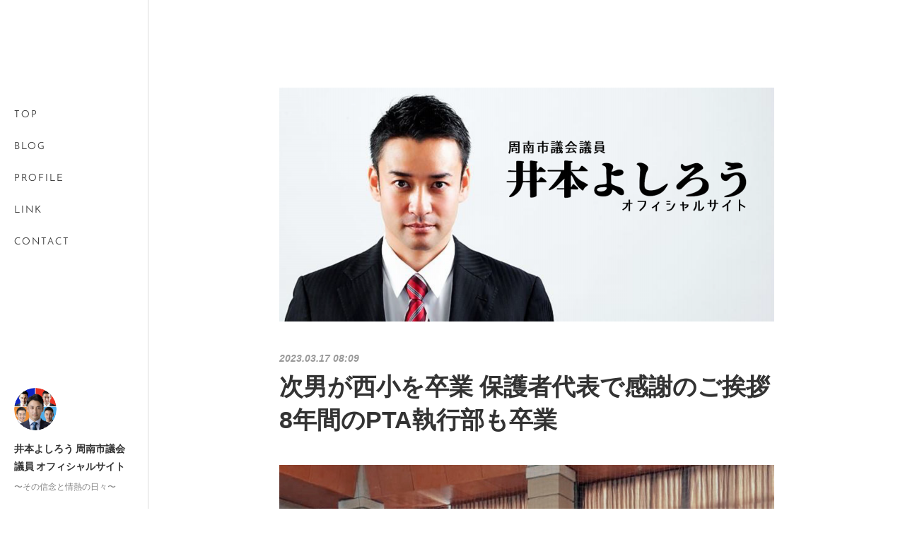

--- FILE ---
content_type: text/html; charset=utf-8
request_url: https://www.imoto-net.com/posts/50961316
body_size: 10100
content:
<!doctype html>

            <html lang="ja" data-reactroot=""><head><meta charSet="UTF-8"/><meta http-equiv="X-UA-Compatible" content="IE=edge"/><meta name="viewport" content="width=device-width,user-scalable=no,initial-scale=1.0,minimum-scale=1.0,maximum-scale=1.0"/><title data-react-helmet="true">次男が西小を卒業 保護者代表で感謝のご挨拶 8年間のPTA執行部も卒業 | 井本よしろう 周南市議会議員 オフィシャルサイト</title><link data-react-helmet="true" rel="canonical" href="https://www.imoto-net.com/posts/50961316/"/><meta name="description" content="次男が富田西小学校の卒業式を迎えました。小学校の６年間でいろいろな経験をして、いつの間にか大きくたくましく成長することができました。卒業式の息子のいつもより少し胸を張り、自信に満ちた姿が親としても誇ら"/><meta property="fb:app_id" content="522776621188656"/><meta property="og:url" content="https://www.imoto-net.com/posts/50961316"/><meta property="og:type" content="article"/><meta property="og:title" content="次男が西小を卒業 保護者代表で感謝のご挨拶 8年間のPTA執行部も卒業"/><meta property="og:description" content="次男が富田西小学校の卒業式を迎えました。小学校の６年間でいろいろな経験をして、いつの間にか大きくたくましく成長することができました。卒業式の息子のいつもより少し胸を張り、自信に満ちた姿が親としても誇ら"/><meta property="og:image" content="https://cdn.amebaowndme.com/madrid-prd/madrid-web/images/sites/485683/02c17a70035bcb102c0185fbc49bcbf5_919b51fa961906fdef1b781e080ad0b3.jpg"/><meta property="og:site_name" content="井本よしろう 周南市議会議員 オフィシャルサイト"/><meta property="og:locale" content="ja_JP"/><meta name="twitter:card" content="summary_large_image"/><meta name="twitter:site" content="@amebaownd"/><meta name="twitter:creator" content="@imoto_net"/><meta name="twitter:title" content="次男が西小を卒業 保護者代表で感謝のご挨拶 8年間のPTA執行部も卒業 | 井本よしろう 周南市議会議員 オフィシャルサイト"/><meta name="twitter:description" content="次男が富田西小学校の卒業式を迎えました。小学校の６年間でいろいろな経験をして、いつの間にか大きくたくましく成長することができました。卒業式の息子のいつもより少し胸を張り、自信に満ちた姿が親としても誇ら"/><meta name="twitter:image" content="https://cdn.amebaowndme.com/madrid-prd/madrid-web/images/sites/485683/02c17a70035bcb102c0185fbc49bcbf5_919b51fa961906fdef1b781e080ad0b3.jpg"/><meta name="twitter:app:id:iphone" content="911640835"/><meta name="twitter:app:url:iphone" content="amebaownd://public/sites/485683/posts/50961316"/><meta name="twitter:app:id:googleplay" content="jp.co.cyberagent.madrid"/><meta name="twitter:app:url:googleplay" content="amebaownd://public/sites/485683/posts/50961316"/><meta name="twitter:app:country" content="US"/><link rel="amphtml" href="https://amp.amebaownd.com/posts/50961316"/><link rel="alternate" type="application/rss+xml" title="井本よしろう 周南市議会議員 オフィシャルサイト" href="https://www.imoto-net.com/rss.xml"/><link rel="alternate" type="application/atom+xml" title="井本よしろう 周南市議会議員 オフィシャルサイト" href="https://www.imoto-net.com/atom.xml"/><link rel="sitemap" type="application/xml" title="Sitemap" href="/sitemap.xml"/><link href="https://static.amebaowndme.com/madrid-frontend/css/user.min-a66be375c.css" rel="stylesheet" type="text/css"/><link href="https://static.amebaowndme.com/madrid-frontend/css/sugar/index.min-a66be375c.css" rel="stylesheet" type="text/css"/><link rel="icon" href="https://cdn.amebaowndme.com/madrid-prd/madrid-web/images/sites/485683/cd6f5abab2f4d49c0d1fdf34ce22824e_93374938551672370289156e6097795e.png?width=32&amp;height=32"/><link rel="apple-touch-icon" href="https://cdn.amebaowndme.com/madrid-prd/madrid-web/images/sites/485683/cd6f5abab2f4d49c0d1fdf34ce22824e_93374938551672370289156e6097795e.png?width=180&amp;height=180"/><style id="site-colors" charSet="UTF-8">.u-nav-clr {
  color: #333333;
}
.u-nav-bdr-clr {
  border-color: #333333;
}
.u-nav-bg-clr {
  background-color: #ffffff;
}
.u-nav-bg-bdr-clr {
  border-color: #ffffff;
}
.u-site-clr {
  color: #333333;
}
.u-base-bg-clr {
  background-color: #ffffff;
}
.u-btn-clr {
  color: #333333;
}
.u-btn-clr:hover,
.u-btn-clr--active {
  color: rgba(51,51,51, 0.7);
}
.u-btn-clr--disabled,
.u-btn-clr:disabled {
  color: rgba(51,51,51, 0.5);
}
.u-btn-bdr-clr {
  border-color: #333333;
}
.u-btn-bdr-clr:hover,
.u-btn-bdr-clr--active {
  border-color: rgba(51,51,51, 0.7);
}
.u-btn-bdr-clr--disabled,
.u-btn-bdr-clr:disabled {
  border-color: rgba(51,51,51, 0.5);
}
.u-btn-bg-clr {
  background-color: #333333;
}
.u-btn-bg-clr:hover,
.u-btn-bg-clr--active {
  background-color: rgba(51,51,51, 0.7);
}
.u-btn-bg-clr--disabled,
.u-btn-bg-clr:disabled {
  background-color: rgba(51,51,51, 0.5);
}
.u-txt-clr {
  color: #333333;
}
.u-txt-clr--lv1 {
  color: rgba(51,51,51, 0.7);
}
.u-txt-clr--lv2 {
  color: rgba(51,51,51, 0.5);
}
.u-txt-clr--lv3 {
  color: rgba(51,51,51, 0.3);
}
.u-txt-bg-clr {
  background-color: #eaeaea;
}
.u-lnk-clr,
.u-clr-area a {
  color: #8cbeb7;
}
.u-lnk-clr:visited,
.u-clr-area a:visited {
  color: rgba(140,190,183, 0.7);
}
.u-lnk-clr:hover,
.u-clr-area a:hover {
  color: rgba(140,190,183, 0.5);
}
.u-ttl-blk-clr {
  color: #333333;
}
.u-ttl-blk-bdr-clr {
  border-color: #333333;
}
.u-ttl-blk-bdr-clr--lv1 {
  border-color: #d6d6d6;
}
.u-bdr-clr {
  border-color: #dcdcdc;
}
.u-acnt-bdr-clr {
  border-color: #ffffff;
}
.u-acnt-bg-clr {
  background-color: #ffffff;
}
body {
  background-color: #ffffff;
}
blockquote {
  color: rgba(51,51,51, 0.7);
  border-left-color: #dcdcdc;
};</style><style id="user-css" charSet="UTF-8">;</style><style media="screen and (max-width: 800px)" id="user-sp-css" charSet="UTF-8">;</style><script>
              (function(i,s,o,g,r,a,m){i['GoogleAnalyticsObject']=r;i[r]=i[r]||function(){
              (i[r].q=i[r].q||[]).push(arguments)},i[r].l=1*new Date();a=s.createElement(o),
              m=s.getElementsByTagName(o)[0];a.async=1;a.src=g;m.parentNode.insertBefore(a,m)
              })(window,document,'script','//www.google-analytics.com/analytics.js','ga');
            </script></head><body id="mdrd-a66be375c" class="u-txt-clr u-base-bg-clr theme-sugar plan-premium hide-owndbar "><noscript><iframe src="//www.googletagmanager.com/ns.html?id=GTM-PXK9MM" height="0" width="0" style="display:none;visibility:hidden"></iframe></noscript><script>
            (function(w,d,s,l,i){w[l]=w[l]||[];w[l].push({'gtm.start':
            new Date().getTime(),event:'gtm.js'});var f=d.getElementsByTagName(s)[0],
            j=d.createElement(s),dl=l!='dataLayer'?'&l='+l:'';j.async=true;j.src=
            '//www.googletagmanager.com/gtm.js?id='+i+dl;f.parentNode.insertBefore(j,f);
            })(window,document, 'script', 'dataLayer', 'GTM-PXK9MM');
            </script><div id="content"><div class="page u-base-bg-clr " data-reactroot=""><div class="page__outer"><div><div class="page__side side u-bdr-clr u-nav-bg-clr"><div class="side__header u-nav-bg-clr"><div><img alt=""/></div><button class="side__icon icon icon--menu2 u-nav-clr"></button><button class="side__icon icon icon--close u-nav-clr"></button></div><div class="side__scroll " role="banner"><div class="side__inner is-invisible"><div class="side__spacer"></div><nav class="side__nav global-nav js-nav-overflow-criterion" role="navigation"><ul class="side__nav-list global-nav__list u-font "><li class="global-nav__item js-nav-item "><a target="" class="u-nav-clr u-nav-bdr-clr" href="/">TOP</a></li><li class="global-nav__item js-nav-item "><a target="" class="u-nav-clr u-nav-bdr-clr" href="/pages/1946242/blog">BLOG</a></li><li class="global-nav__item js-nav-item "><a target="" class="u-nav-clr u-nav-bdr-clr" href="/pages/1946241/profile">PROFILE</a></li><li class="global-nav__item js-nav-item "><a target="" class="u-nav-clr u-nav-bdr-clr" href="/pages/1953782/page_201805261331">LINK</a></li><li class="global-nav__item js-nav-item "><a target="" class="u-nav-clr u-nav-bdr-clr" href="/pages/1953894/page_201805261336">CONTACT</a></li></ul></nav><div class="side__site-info site-info"><div><img alt=""/></div><p class="site-info__name site-name u-site-clr u-font">井本よしろう 周南市議会議員 オフィシャルサイト</p><p class="site-info__description site-description u-nav-clr">〜その信念と情熱の日々〜</p></div></div></div></div></div><div class="page__inner u-base-bg-clr"><div><div class="page__main--outer"><div class="page__main page__main--blog-detail" role="main"><div class="section"><div class="blog-article-outer"><article class="blog-article"><div class="complementary-outer complementary-outer--slot1"><div class="complementary complementary--image "><div class="block-type--image"><div class="img img__item--center img__item--fit img--fit  "><div><img alt=""/></div></div></div></div></div><div class="blog-article__inner"><div class="blog-article__header"><time class="blog-article__post-date blog-post-date u-txt-clr u-txt-clr--lv2 u-bdr-clr" dateTime="2023-03-17T08:09:34Z">2023.03.17 08:09</time></div><div class="blog-article__content"><div class="blog-article__title blog-title"><h1 class="blog-title__text u-txt-clr">次男が西小を卒業 保護者代表で感謝のご挨拶 8年間のPTA執行部も卒業</h1></div><div class="blog-article__body blog-body"><div class="blog-body__item"><div class="img img__item-- img__item--fit img--fit  "><div><img alt=""/></div></div></div><div class="blog-body__item"><div class="blog-body__text u-txt-clr u-clr-area" data-block-type="text"><h4>次男が富田西小学校の卒業式を迎えました。<br>小学校の６年間でいろいろな経験をして、いつの間にか大きくたくましく成長することができました。</h4><h4><br>卒業式の息子のいつもより少し胸を張り、自信に満ちた姿が親としても誇らしく、また成長の速さに少し寂しくも感じました。</h4></div></div><div class="blog-body__item"><div class="img img__item-- img__item--fit img--fit  "><div><img alt=""/></div></div></div><div class="blog-body__item"><div class="blog-body__text u-txt-clr u-clr-area" data-block-type="text"><h4>そして卒業式では、保護者代表の挨拶をさせていただきました。</h4><h4>先生方を、地域の皆様には温かく子どもを見守り、育てていただき心から感謝申し上げます。</h4><p><br></p><h4>末の子が卒業して、親として富田西小学校への関わりはここで終わることになりました。</h4><h4>兄弟で８年間お世話になったことになります。同時にこの期間は私がPTA執行部としても長い間お世話になっていましたが、こちらも卒業となります。</h4></div></div><div class="blog-body__item"><div class="img img__item-- img__item--fit img--fit  "><div><img alt=""/></div></div></div><div class="blog-body__item"><div class="blog-body__text u-txt-clr u-clr-area" data-block-type="text"><h4 style="text-align: left;">この間、多くの先生方や保護者の、地域の方々には本当にお世話になりました。</h4><h4 style="text-align: left;">しかし、私個人としては今後も見守り隊や子ども会、西小PTAのOBなど地域の人間として様々な場面で富田西小学校の活動を支えていこうと思いますので、また改めてよろしくお願いいたします。</h4></div></div></div></div><div class="blog-article__footer"><div class="bloginfo"><div class="bloginfo__category bloginfo-category"><ul class="bloginfo-category__list bloginfo-category-list"><li class="bloginfo-category-list__item"><a class="u-txt-clr u-txt-clr--lv2" href="/posts/categories/2574631">わたしの想い<!-- -->(<!-- -->57<!-- -->)</a></li><li class="bloginfo-category-list__item"><a class="u-txt-clr u-txt-clr--lv2" href="/posts/categories/1242868">プライベート<!-- -->(<!-- -->18<!-- -->)</a></li></ul></div></div><div class="reblog-btn-outer"><div class="reblog-btn-body"><button class="reblog-btn"><span class="reblog-btn__inner"><span class="icon icon--reblog2"></span></span></button></div></div></div></div><div class="complementary-outer complementary-outer--slot2"><div class="complementary complementary--shareButton "><div class="block-type--shareButton"><div class="share share--filled share--filled-4"><button class="share__btn--facebook share__btn share__btn--filled"><span aria-hidden="true" class="icon--facebook icon"></span></button><button class="share__btn--twitter share__btn share__btn--filled"><span aria-hidden="true" class="icon--twitter icon"></span></button><button class="share__btn--tumblr share__btn share__btn--filled"><span aria-hidden="true" class="icon--tumblr icon"></span></button></div></div></div></div><div class="blog-article__comment"><div class="comment-list js-comment-list"><div><p class="comment-count u-txt-clr u-txt-clr--lv2"><span>0</span>コメント</p><ul><li class="comment-list__item comment-item js-comment-form"><div class="comment-item__body"><form class="comment-item__form u-bdr-clr "><div class="comment-item__form-head"><textarea type="text" id="post-comment" maxLength="1100" placeholder="コメントする..." class="comment-item__input"></textarea></div><div class="comment-item__form-foot"><p class="comment-item__count-outer"><span class="comment-item__count ">1000</span> / 1000</p><button type="submit" disabled="" class="comment-item__submit">投稿</button></div></form></div></li></ul></div></div></div><div class="complementary-outer complementary-outer--slot3"><div class="complementary complementary--postPrevNext "><div class="block-type--postPrevNext"><div class="pager pager--type1"><ul class="pager__list"><li class="pager__item pager__item--prev pager__item--bg"><a class="pager__item-inner " style="background-image:url(https://cdn.amebaowndme.com/madrid-prd/madrid-web/images/sites/485683/406074aeb4b2168e37e12adab17a8d60_ace8292e128eed803e249ec1062aa470.jpg?width=400)" href="/posts/50961066"><time class="pager__date " dateTime="2023-03-20T14:00:50Z">2023.03.20 14:00</time><div><span class="pager__description ">ついに青年部を卒会！ 素晴らしい仲間達と経験に感謝！そして特に印象に残る思い出とは⁉︎</span></div><span aria-hidden="true" class="pager__icon icon icon--disclosure-l4 "></span></a></li><li class="pager__item pager__item--next pager__item--bg"><a class="pager__item-inner " style="background-image:url(https://cdn.amebaowndme.com/madrid-prd/madrid-web/images/sites/485683/8385db3506be28553c7a8cbdac0b99b6_c6ce98e6f434db26759a1c63dbddf624.jpg?width=400)" href="/posts/41271045"><time class="pager__date " dateTime="2023-02-15T05:35:39Z">2023.02.15 05:35</time><div><span class="pager__description ">富田西小学校が創立150周年！人文字で「かがやけ」西小っ子！</span></div><span aria-hidden="true" class="pager__icon icon icon--disclosure-r4 "></span></a></li></ul></div></div></div><div class="complementary complementary--keywordSearch "><div class="block-type--keywordSearch"><div class="block-type--keyword-search"><h3 class="heading-common u-txt-clr u-bdr-clr">検索</h3><div class="keyword-search u-bdr-clr"><form action="" name="keywordSearchForm0" novalidate=""><label for="keyword-search-0" aria-hidden="true" class="keyword-search__icon icon icon--search3"></label><input type="search" id="keyword-search-0" placeholder="キーワードを入力" name="keyword" maxLength="100" class="keyword-search__input"/></form></div></div></div></div><div class="complementary complementary--siteFollow "><div class="block-type--siteFollow"><div class="site-follow u-bdr-clr"><div class="site-follow__img"><div><img alt=""/></div></div><div class="site-follow__body"><p class="site-follow__title u-txt-clr"><span class="site-follow__title-inner ">井本よしろう 周南市議会議員 オフィシャルサイト</span></p><p class="site-follow__text u-txt-clr u-txt-clr--lv1">〜その信念と情熱の日々〜</p><div class="site-follow__btn-outer"><button class="site-follow__btn site-follow__btn--yet"><div class="site-follow__btn-text"><span aria-hidden="true" class="site-follow__icon icon icon--plus"></span>フォロー</div></button></div></div></div></div></div></div><div class="pswp" tabindex="-1" role="dialog" aria-hidden="true"><div class="pswp__bg"></div><div class="pswp__scroll-wrap"><div class="pswp__container"><div class="pswp__item"></div><div class="pswp__item"></div><div class="pswp__item"></div></div><div class="pswp__ui pswp__ui--hidden"><div class="pswp__top-bar"><div class="pswp__counter"></div><button class="pswp__button pswp__button--close" title="Close (Esc)"></button><button class="pswp__button pswp__button--share" title="Share"></button><button class="pswp__button pswp__button--fs" title="Toggle fullscreen"></button><button class="pswp__button pswp__button--zoom" title="Zoom in/out"></button><div class="pswp__preloader"><div class="pswp__preloader__icn"><div class="pswp__preloader__cut"><div class="pswp__preloader__donut"></div></div></div></div></div><div class="pswp__share-modal pswp__share-modal--hidden pswp__single-tap"><div class="pswp__share-tooltip"></div></div><div class="pswp__button pswp__button--close pswp__close"><span class="pswp__close__item pswp__close"></span><span class="pswp__close__item pswp__close"></span></div><div class="pswp__bottom-bar"><button class="pswp__button pswp__button--arrow--left js-lightbox-arrow" title="Previous (arrow left)"></button><button class="pswp__button pswp__button--arrow--right js-lightbox-arrow" title="Next (arrow right)"></button></div><div class=""><div class="pswp__caption"><div class="pswp__caption"></div><div class="pswp__caption__link"><a class="js-link"></a></div></div></div></div></div></div></article></div></div></div></div></div><footer role="contentinfo" class="page__footer footer" style="opacity:1 !important;visibility:visible !important;text-indent:0 !important;overflow:visible !important;position:static !important"><div class="footer__inner u-bdr-clr " style="opacity:1 !important;visibility:visible !important;text-indent:0 !important;overflow:visible !important;display:block !important;transform:none !important"><div class="footer__item u-bdr-clr" style="opacity:1 !important;visibility:visible !important;text-indent:0 !important;overflow:visible !important;display:block !important;transform:none !important"><p class="footer__copyright u-font"><small class="u-txt-clr u-txt-clr--lv2 u-font" style="color:rgba(51,51,51, 0.5) !important">Copyright © <!-- -->2026<!-- --> <!-- -->井本よしろう 周南市議会議員 オフィシャルサイト<!-- -->.</small></p></div></div></footer></div></div><div class="toast"></div></div></div><script charSet="UTF-8">window.mdrdEnv="prd";</script><script charSet="UTF-8">window.INITIAL_STATE={"authenticate":{"authCheckCompleted":false,"isAuthorized":false},"blogPostReblogs":{},"category":{},"currentSite":{"fetching":false,"status":null,"site":{}},"shopCategory":{},"categories":{},"notifications":{},"page":{},"paginationTitle":{},"postArchives":{},"postComments":{"50961316":{"data":[],"pagination":{"total":0,"offset":0,"limit":3,"cursors":{"after":"","before":""}},"fetching":false},"submitting":false,"postStatus":null},"postDetail":{"postDetail-blogPostId:50961316":{"fetching":false,"loaded":true,"meta":{"code":200},"data":{"id":"50961316","userId":"638070","siteId":"485683","status":"publish","title":"次男が西小を卒業 保護者代表で感謝のご挨拶 8年間のPTA執行部も卒業","contents":[{"type":"image","fit":true,"scale":1,"align":"","url":"https:\u002F\u002Fcdn.amebaowndme.com\u002Fmadrid-prd\u002Fmadrid-web\u002Fimages\u002Fsites\u002F485683\u002F02c17a70035bcb102c0185fbc49bcbf5_919b51fa961906fdef1b781e080ad0b3.jpg","link":"","width":804,"height":812,"target":"_self","lightboxIndex":1},{"type":"text","format":"html","value":"\u003Ch4\u003E次男が富田西小学校の卒業式を迎えました。\u003Cbr\u003E小学校の６年間でいろいろな経験をして、いつの間にか大きくたくましく成長することができました。\u003C\u002Fh4\u003E\u003Ch4\u003E\u003Cbr\u003E卒業式の息子のいつもより少し胸を張り、自信に満ちた姿が親としても誇らしく、また成長の速さに少し寂しくも感じました。\u003C\u002Fh4\u003E"},{"type":"image","fit":true,"scale":1,"align":"","url":"https:\u002F\u002Fcdn.amebaowndme.com\u002Fmadrid-prd\u002Fmadrid-web\u002Fimages\u002Fsites\u002F485683\u002F227348e6feefc5f55e21d0bf36958208_84a95acc934c345f43a59ec9c04840c9.jpg","link":"","width":1109,"height":1479,"target":"_self","lightboxIndex":2},{"type":"text","format":"html","value":"\u003Ch4\u003Eそして卒業式では、保護者代表の挨拶をさせていただきました。\u003C\u002Fh4\u003E\u003Ch4\u003E先生方を、地域の皆様には温かく子どもを見守り、育てていただき心から感謝申し上げます。\u003C\u002Fh4\u003E\u003Cp\u003E\u003Cbr\u003E\u003C\u002Fp\u003E\u003Ch4\u003E末の子が卒業して、親として富田西小学校への関わりはここで終わることになりました。\u003C\u002Fh4\u003E\u003Ch4\u003E兄弟で８年間お世話になったことになります。同時にこの期間は私がPTA執行部としても長い間お世話になっていましたが、こちらも卒業となります。\u003C\u002Fh4\u003E"},{"type":"image","fit":true,"scale":1,"align":"","url":"https:\u002F\u002Fcdn.amebaowndme.com\u002Fmadrid-prd\u002Fmadrid-web\u002Fimages\u002Fsites\u002F485683\u002F150e43614e8a0628f9b456143584f80a_a692aa5622c56bf9a036bbd8bc2a3d55.jpg","link":"","width":960,"height":1706,"target":"_self","lightboxIndex":3},{"type":"text","format":"html","value":"\u003Ch4 style=\"text-align: left;\"\u003Eこの間、多くの先生方や保護者の、地域の方々には本当にお世話になりました。\u003C\u002Fh4\u003E\u003Ch4 style=\"text-align: left;\"\u003Eしかし、私個人としては今後も見守り隊や子ども会、西小PTAのOBなど地域の人間として様々な場面で富田西小学校の活動を支えていこうと思いますので、また改めてよろしくお願いいたします。\u003C\u002Fh4\u003E"}],"urlPath":"","publishedUrl":"https:\u002F\u002Fwww.imoto-net.com\u002Fposts\u002F50961316","ogpDescription":"","ogpImageUrl":"","contentFiltered":"","viewCount":0,"commentCount":0,"reblogCount":0,"prevBlogPost":{"id":"50961066","title":"ついに青年部を卒会！ 素晴らしい仲間達と経験に感謝！そして特に印象に残る思い出とは⁉︎","summary":"ついにこの時が来てしまいました。今年度で長年在籍した新南陽商工会議所青年部を卒会となりました。現役の後輩達が開いてくれた卒会式に、同じく45歳になり卒会を迎えた6名と一緒に出席しました。いろいろ趣向を凝らした余興もあり、笑いの絶えない楽しい卒会式となりました。卒会者からの挨拶の時間で、私からは現役メンバーや先輩方への感謝と今後の活動への激励をお伝えしました。","imageUrl":"https:\u002F\u002Fcdn.amebaowndme.com\u002Fmadrid-prd\u002Fmadrid-web\u002Fimages\u002Fsites\u002F485683\u002F406074aeb4b2168e37e12adab17a8d60_ace8292e128eed803e249ec1062aa470.jpg","publishedAt":"2023-03-20T14:00:50Z"},"nextBlogPost":{"id":"41271045","title":"富田西小学校が創立150周年！人文字で「かがやけ」西小っ子！","summary":"今年、富田西小学校が創立150周年を迎え、記念事業として全校児童で人文字に取り組みました。","imageUrl":"https:\u002F\u002Fcdn.amebaowndme.com\u002Fmadrid-prd\u002Fmadrid-web\u002Fimages\u002Fsites\u002F485683\u002F8385db3506be28553c7a8cbdac0b99b6_c6ce98e6f434db26759a1c63dbddf624.jpg","publishedAt":"2023-02-15T05:35:39Z"},"rebloggedPost":false,"blogCategories":[{"id":"2574631","siteId":"485683","label":"わたしの想い","publishedCount":57,"createdAt":"2019-11-16T13:57:22Z","updatedAt":"2025-07-05T07:20:44Z"},{"id":"1242868","siteId":"485683","label":"プライベート","publishedCount":18,"createdAt":"2018-05-23T07:14:32Z","updatedAt":"2018-08-19T23:48:08Z"}],"user":{"id":"638070","nickname":"yoshiroimoto","description":"","official":false,"photoUrl":"https:\u002F\u002Fprofile-api.ameba.jp\u002Fv2\u002Fas\u002Flb802fad97bc9a91e7bb3fbb630da11106461a2c\u002FprofileImage?cat=300","followingCount":2,"createdAt":"2018-05-23T07:03:23Z","updatedAt":"2025-07-05T06:14:38Z"},"updateUser":{"id":"638070","nickname":"yoshiroimoto","description":"","official":false,"photoUrl":"https:\u002F\u002Fprofile-api.ameba.jp\u002Fv2\u002Fas\u002Flb802fad97bc9a91e7bb3fbb630da11106461a2c\u002FprofileImage?cat=300","followingCount":2,"createdAt":"2018-05-23T07:03:23Z","updatedAt":"2025-07-05T06:14:38Z"},"comments":{"pagination":{"total":0,"offset":0,"limit":3,"cursors":{"after":"","before":""}},"data":[]},"publishedAt":"2023-03-17T08:09:34Z","createdAt":"2023-12-31T08:10:49Z","updatedAt":"2024-01-16T02:21:04Z","version":8}}},"postList":{},"shopList":{},"shopItemDetail":{},"pureAd":{},"keywordSearch":{},"proxyFrame":{"loaded":false},"relatedPostList":{},"route":{"route":{"path":"\u002Fposts\u002F:blog_post_id","component":function Connect(props, context) {
        _classCallCheck(this, Connect);

        var _this = _possibleConstructorReturn(this, _Component.call(this, props, context));

        _this.version = version;
        _this.store = props.store || context.store;

        (0, _invariant2["default"])(_this.store, 'Could not find "store" in either the context or ' + ('props of "' + connectDisplayName + '". ') + 'Either wrap the root component in a <Provider>, ' + ('or explicitly pass "store" as a prop to "' + connectDisplayName + '".'));

        var storeState = _this.store.getState();
        _this.state = { storeState: storeState };
        _this.clearCache();
        return _this;
      },"route":{"id":"0","type":"blog_post_detail","idForType":"0","title":"","urlPath":"\u002Fposts\u002F:blog_post_id","isHomePage":false}},"params":{"blog_post_id":"50961316"},"location":{"pathname":"\u002Fposts\u002F50961316","search":"","hash":"","action":"POP","key":"dqwxzc","query":{}}},"siteConfig":{"tagline":"〜その信念と情熱の日々〜","title":"井本よしろう 周南市議会議員 オフィシャルサイト","copyright":"","iconUrl":"https:\u002F\u002Fcdn.amebaowndme.com\u002Fmadrid-prd\u002Fmadrid-web\u002Fimages\u002Fsites\u002F485683\u002F049cb9c772a2a46ef969e15b02900318_68bf2bcd6da7f8da010d60f828050215.png","logoUrl":"https:\u002F\u002Fcdn.amebaowndme.com\u002Fmadrid-prd\u002Fmadrid-web\u002Fimages\u002Fsites\u002F485683\u002Fd480d0470316995cef3d4246629e5f28_65f01640f43d213d20f70f12869159df.png","coverImageUrl":"https:\u002F\u002Fcdn.amebaowndme.com\u002Fmadrid-prd\u002Fmadrid-web\u002Fimages\u002Fsites\u002F485683\u002F7b901da4bad71ff7f8fa486119116c1e_8865f5300213ca9bd958fb92dd3132d8.png","homePageId":"1946240","siteId":"485683","siteCategoryIds":[386,413,419],"themeId":"7","theme":"sugar","shopId":"","openedShop":false,"shop":{"law":{"userType":"","corporateName":"","firstName":"","lastName":"","zipCode":"","prefecture":"","address":"","telNo":"","aboutContact":"","aboutPrice":"","aboutPay":"","aboutService":"","aboutReturn":""},"privacyPolicy":{"operator":"","contact":"","collectAndUse":"","restrictionToThirdParties":"","supervision":"","disclosure":"","cookie":""}},"user":{"id":"638070","nickname":"yoshiroimoto","photoUrl":"","createdAt":"2018-05-23T07:03:23Z","updatedAt":"2025-07-05T06:14:38Z"},"commentApproval":"accept","plan":{"id":"6","name":"premium-annual","ownd_header":true,"powered_by":true,"pure_ads":true},"verifiedType":"general","navigations":[{"title":"TOP","urlPath":".\u002F","target":"_self","pageId":"1946240"},{"title":"BLOG","urlPath":".\u002Fpages\u002F1946242\u002Fblog","target":"_self","pageId":"1946242"},{"title":"PROFILE","urlPath":".\u002Fpages\u002F1946241\u002Fprofile","target":"_self","pageId":"1946241"},{"title":"LINK","urlPath":".\u002Fpages\u002F1953782\u002Fpage_201805261331","target":"_self","pageId":"1953782"},{"title":"CONTACT","urlPath":".\u002Fpages\u002F1953894\u002Fpage_201805261336","target":"_self","pageId":"1953894"}],"routings":[{"id":"0","type":"blog","idForType":"0","title":"","urlPath":"\u002Fposts\u002Fpage\u002F:page_num","isHomePage":false},{"id":"0","type":"blog_post_archive","idForType":"0","title":"","urlPath":"\u002Fposts\u002Farchives\u002F:yyyy\u002F:mm","isHomePage":false},{"id":"0","type":"blog_post_archive","idForType":"0","title":"","urlPath":"\u002Fposts\u002Farchives\u002F:yyyy\u002F:mm\u002Fpage\u002F:page_num","isHomePage":false},{"id":"0","type":"blog_post_category","idForType":"0","title":"","urlPath":"\u002Fposts\u002Fcategories\u002F:category_id","isHomePage":false},{"id":"0","type":"blog_post_category","idForType":"0","title":"","urlPath":"\u002Fposts\u002Fcategories\u002F:category_id\u002Fpage\u002F:page_num","isHomePage":false},{"id":"0","type":"author","idForType":"0","title":"","urlPath":"\u002Fauthors\u002F:user_id","isHomePage":false},{"id":"0","type":"author","idForType":"0","title":"","urlPath":"\u002Fauthors\u002F:user_id\u002Fpage\u002F:page_num","isHomePage":false},{"id":"0","type":"blog_post_category","idForType":"0","title":"","urlPath":"\u002Fposts\u002Fcategory\u002F:category_id","isHomePage":false},{"id":"0","type":"blog_post_category","idForType":"0","title":"","urlPath":"\u002Fposts\u002Fcategory\u002F:category_id\u002Fpage\u002F:page_num","isHomePage":false},{"id":"0","type":"blog_post_detail","idForType":"0","title":"","urlPath":"\u002Fposts\u002F:blog_post_id","isHomePage":false},{"id":"0","type":"keywordSearch","idForType":"0","title":"","urlPath":"\u002Fsearch\u002Fq\u002F:query","isHomePage":false},{"id":"0","type":"keywordSearch","idForType":"0","title":"","urlPath":"\u002Fsearch\u002Fq\u002F:query\u002Fpage\u002F:page_num","isHomePage":false},{"id":"1953894","type":"static","idForType":"0","title":"CONTACT","urlPath":"\u002Fpages\u002F1953894\u002F","isHomePage":false},{"id":"1953894","type":"static","idForType":"0","title":"CONTACT","urlPath":"\u002Fpages\u002F1953894\u002F:url_path","isHomePage":false},{"id":"1953782","type":"static","idForType":"0","title":"LINK","urlPath":"\u002Fpages\u002F1953782\u002F","isHomePage":false},{"id":"1953782","type":"static","idForType":"0","title":"LINK","urlPath":"\u002Fpages\u002F1953782\u002F:url_path","isHomePage":false},{"id":"1948912","type":"instagramAlbum","idForType":"46552","title":"INSTAGRAM","urlPath":"\u002Fpages\u002F1948912\u002F","isHomePage":false},{"id":"1948912","type":"instagramAlbum","idForType":"46552","title":"INSTAGRAM","urlPath":"\u002Fpages\u002F1948912\u002F:url_path","isHomePage":false},{"id":"1948912","type":"instagramAlbum","idForType":"46552","title":"INSTAGRAM","urlPath":"\u002Finstagram_photos\u002Fpage\u002F:page_num","isHomePage":false},{"id":"1946242","type":"blog","idForType":"0","title":"BLOG","urlPath":"\u002Fpages\u002F1946242\u002F","isHomePage":false},{"id":"1946242","type":"blog","idForType":"0","title":"BLOG","urlPath":"\u002Fpages\u002F1946242\u002F:url_path","isHomePage":false},{"id":"1946241","type":"static","idForType":"0","title":"PROFILE","urlPath":"\u002Fpages\u002F1946241\u002F","isHomePage":false},{"id":"1946241","type":"static","idForType":"0","title":"PROFILE","urlPath":"\u002Fpages\u002F1946241\u002F:url_path","isHomePage":false},{"id":"1946240","type":"blog","idForType":"0","title":"TOP","urlPath":"\u002Fpages\u002F1946240\u002F","isHomePage":true},{"id":"1946240","type":"blog","idForType":"0","title":"TOP","urlPath":"\u002Fpages\u002F1946240\u002F:url_path","isHomePage":true},{"id":"1946240","type":"blog","idForType":"0","title":"TOP","urlPath":"\u002F","isHomePage":true}],"siteColors":{"navigationBackground":"#ffffff","navigationText":"#333333","siteTitleText":"#333333","background":"#ffffff","buttonBackground":"#333333","buttonText":"#333333","text":"#333333","link":"#8cbeb7","titleBlock":"#333333","border":"#dcdcdc","accent":"#ffffff"},"wovnioAttribute":"","useAuthorBlock":false,"twitterHashtags":"","createdAt":"2018-05-23T07:05:25Z","seoTitle":"周南市議会議員　井本よしろう　オフィシャルサイト","isPreview":false,"siteCategory":[{"id":"386","label":"著名人"},{"id":"413","label":"プロフェッショナル"},{"id":"419","label":"政治家"}],"previewPost":null,"previewShopItem":null,"hasAmebaIdConnection":true,"serverTime":"2026-01-17T22:54:13Z","complementaries":{"1":{"contents":{"layout":{"rows":[{"columns":[{"blocks":[{"type":"image","fit":true,"scale":1,"align":"center","url":"https:\u002F\u002Fcdn.amebaowndme.com\u002Fmadrid-prd\u002Fmadrid-web\u002Fimages\u002Fsites\u002F485683\u002Fd480d0470316995cef3d4246629e5f28_65f01640f43d213d20f70f12869159df.png","link":"","width":1372,"height":652,"target":"_self","lightboxIndex":0}]}]}]}},"created_at":"2018-05-23T07:05:25Z","updated_at":"2018-05-26T06:19:04Z"},"2":{"contents":{"layout":{"rows":[{"columns":[{"blocks":[{"type":"shareButton","design":"filled","providers":["facebook","twitter","tumblr","line"]}]}]}]}},"created_at":"2018-05-23T07:05:25Z","updated_at":"2018-05-26T06:19:04Z"},"3":{"contents":{"layout":{"rows":[{"columns":[{"blocks":[{"type":"postPrevNext","showImage":true},{"type":"keywordSearch","heading":"検索","showHeading":true},{"type":"siteFollow","description":""}]}]}]}},"created_at":"2018-05-23T07:14:34Z","updated_at":"2018-05-26T06:19:04Z"},"4":{"contents":{"layout":{"rows":[{"columns":[{"blocks":[]}]}]}},"created_at":"2018-05-23T07:14:34Z","updated_at":"2018-05-26T06:19:04Z"},"11":{"contents":{"layout":{"rows":[{"columns":[{"blocks":[{"type":"postsCategory","heading":"カテゴリ","showHeading":true,"showCount":true,"design":"tagcloud"},{"type":"postsArchive","heading":"アーカイブ","showHeading":true,"design":"accordion"},{"type":"keywordSearch","heading":"","showHeading":false},{"type":"twitter","html":"\u003Ca class=\"twitter-timeline\"   href=\"https:\u002F\u002Ftwitter.com\u002Ftwitterapi\" data-widget-id=\"539605779540488192\" data-screen-name=\"imoto_net\"\u003E\u003C\u002Fa\u003E\u003Cscript\u003E!function(d,s,id){var js,fjs=d.getElementsByTagName(s)[0],p=\u002F^http:\u002F.test(d.location)?'http':'https';if(!d.getElementById(id)){js=d.createElement(s);js.id=id;js.src=p+\":\u002F\u002Fplatform.twitter.com\u002Fwidgets.js\";fjs.parentNode.insertBefore(js,fjs);}}(document,\"script\",\"twitter-wjs\");\u003C\u002Fscript\u003E","width":300,"height":300,"screenName":"imoto_net"},{"type":"instagramAlbum","mode":"summary","title":"Instagram","buttonTitle":"Instagramヘ","limit":4,"userId":"1422898336","screenName":"yoshiro_imoto","showTitle":true,"showButton":true,"showProfile":false}]}]}]}},"created_at":"2018-05-23T07:14:34Z","updated_at":"2018-05-26T03:20:26Z"}},"siteColorsCss":".u-nav-clr {\n  color: #333333;\n}\n.u-nav-bdr-clr {\n  border-color: #333333;\n}\n.u-nav-bg-clr {\n  background-color: #ffffff;\n}\n.u-nav-bg-bdr-clr {\n  border-color: #ffffff;\n}\n.u-site-clr {\n  color: #333333;\n}\n.u-base-bg-clr {\n  background-color: #ffffff;\n}\n.u-btn-clr {\n  color: #333333;\n}\n.u-btn-clr:hover,\n.u-btn-clr--active {\n  color: rgba(51,51,51, 0.7);\n}\n.u-btn-clr--disabled,\n.u-btn-clr:disabled {\n  color: rgba(51,51,51, 0.5);\n}\n.u-btn-bdr-clr {\n  border-color: #333333;\n}\n.u-btn-bdr-clr:hover,\n.u-btn-bdr-clr--active {\n  border-color: rgba(51,51,51, 0.7);\n}\n.u-btn-bdr-clr--disabled,\n.u-btn-bdr-clr:disabled {\n  border-color: rgba(51,51,51, 0.5);\n}\n.u-btn-bg-clr {\n  background-color: #333333;\n}\n.u-btn-bg-clr:hover,\n.u-btn-bg-clr--active {\n  background-color: rgba(51,51,51, 0.7);\n}\n.u-btn-bg-clr--disabled,\n.u-btn-bg-clr:disabled {\n  background-color: rgba(51,51,51, 0.5);\n}\n.u-txt-clr {\n  color: #333333;\n}\n.u-txt-clr--lv1 {\n  color: rgba(51,51,51, 0.7);\n}\n.u-txt-clr--lv2 {\n  color: rgba(51,51,51, 0.5);\n}\n.u-txt-clr--lv3 {\n  color: rgba(51,51,51, 0.3);\n}\n.u-txt-bg-clr {\n  background-color: #eaeaea;\n}\n.u-lnk-clr,\n.u-clr-area a {\n  color: #8cbeb7;\n}\n.u-lnk-clr:visited,\n.u-clr-area a:visited {\n  color: rgba(140,190,183, 0.7);\n}\n.u-lnk-clr:hover,\n.u-clr-area a:hover {\n  color: rgba(140,190,183, 0.5);\n}\n.u-ttl-blk-clr {\n  color: #333333;\n}\n.u-ttl-blk-bdr-clr {\n  border-color: #333333;\n}\n.u-ttl-blk-bdr-clr--lv1 {\n  border-color: #d6d6d6;\n}\n.u-bdr-clr {\n  border-color: #dcdcdc;\n}\n.u-acnt-bdr-clr {\n  border-color: #ffffff;\n}\n.u-acnt-bg-clr {\n  background-color: #ffffff;\n}\nbody {\n  background-color: #ffffff;\n}\nblockquote {\n  color: rgba(51,51,51, 0.7);\n  border-left-color: #dcdcdc;\n}","siteFont":{"id":"16","name":"Josefin Sans"},"siteCss":"","siteSpCss":"","meta":{"Title":"次男が西小を卒業 保護者代表で感謝のご挨拶 8年間のPTA執行部も卒業 | 周南市議会議員　井本よしろう　オフィシャルサイト","Description":"次男が富田西小学校の卒業式を迎えました。小学校の６年間でいろいろな経験をして、いつの間にか大きくたくましく成長することができました。卒業式の息子のいつもより少し胸を張り、自信に満ちた姿が親としても誇ら","Keywords":"","Noindex":false,"Nofollow":false,"CanonicalUrl":"https:\u002F\u002Fwww.imoto-net.com\u002Fposts\u002F50961316","AmpHtml":"https:\u002F\u002Famp.amebaownd.com\u002Fposts\u002F50961316","DisabledFragment":false,"OgMeta":{"Type":"article","Title":"次男が西小を卒業 保護者代表で感謝のご挨拶 8年間のPTA執行部も卒業","Description":"次男が富田西小学校の卒業式を迎えました。小学校の６年間でいろいろな経験をして、いつの間にか大きくたくましく成長することができました。卒業式の息子のいつもより少し胸を張り、自信に満ちた姿が親としても誇ら","Image":"https:\u002F\u002Fcdn.amebaowndme.com\u002Fmadrid-prd\u002Fmadrid-web\u002Fimages\u002Fsites\u002F485683\u002F02c17a70035bcb102c0185fbc49bcbf5_919b51fa961906fdef1b781e080ad0b3.jpg","SiteName":"井本よしろう 周南市議会議員 オフィシャルサイト","Locale":"ja_JP"},"DeepLinkMeta":{"Ios":{"Url":"amebaownd:\u002F\u002Fpublic\u002Fsites\u002F485683\u002Fposts\u002F50961316","AppStoreId":"911640835","AppName":"Ameba Ownd"},"Android":{"Url":"amebaownd:\u002F\u002Fpublic\u002Fsites\u002F485683\u002Fposts\u002F50961316","AppName":"Ameba Ownd","Package":"jp.co.cyberagent.madrid"},"WebUrl":"https:\u002F\u002Fwww.imoto-net.com\u002Fposts\u002F50961316"},"TwitterCard":{"Type":"summary_large_image","Site":"@amebaownd","Creator":"@imoto_net","Title":"次男が西小を卒業 保護者代表で感謝のご挨拶 8年間のPTA執行部も卒業 | 井本よしろう 周南市議会議員 オフィシャルサイト","Description":"次男が富田西小学校の卒業式を迎えました。小学校の６年間でいろいろな経験をして、いつの間にか大きくたくましく成長することができました。卒業式の息子のいつもより少し胸を張り、自信に満ちた姿が親としても誇ら","Image":"https:\u002F\u002Fcdn.amebaowndme.com\u002Fmadrid-prd\u002Fmadrid-web\u002Fimages\u002Fsites\u002F485683\u002F02c17a70035bcb102c0185fbc49bcbf5_919b51fa961906fdef1b781e080ad0b3.jpg"},"TwitterAppCard":{"CountryCode":"US","IPhoneAppId":"911640835","AndroidAppPackageName":"jp.co.cyberagent.madrid","CustomUrl":"amebaownd:\u002F\u002Fpublic\u002Fsites\u002F485683\u002Fposts\u002F50961316"},"SiteName":"井本よしろう 周南市議会議員 オフィシャルサイト","ImageUrl":"https:\u002F\u002Fcdn.amebaowndme.com\u002Fmadrid-prd\u002Fmadrid-web\u002Fimages\u002Fsites\u002F485683\u002F02c17a70035bcb102c0185fbc49bcbf5_919b51fa961906fdef1b781e080ad0b3.jpg","FacebookAppId":"522776621188656","InstantArticleId":"","FaviconUrl":"https:\u002F\u002Fcdn.amebaowndme.com\u002Fmadrid-prd\u002Fmadrid-web\u002Fimages\u002Fsites\u002F485683\u002Fcd6f5abab2f4d49c0d1fdf34ce22824e_93374938551672370289156e6097795e.png?width=32&height=32","AppleTouchIconUrl":"https:\u002F\u002Fcdn.amebaowndme.com\u002Fmadrid-prd\u002Fmadrid-web\u002Fimages\u002Fsites\u002F485683\u002Fcd6f5abab2f4d49c0d1fdf34ce22824e_93374938551672370289156e6097795e.png?width=180&height=180","RssItems":[{"title":"井本よしろう 周南市議会議員 オフィシャルサイト","url":"https:\u002F\u002Fwww.imoto-net.com\u002Frss.xml"}],"AtomItems":[{"title":"井本よしろう 周南市議会議員 オフィシャルサイト","url":"https:\u002F\u002Fwww.imoto-net.com\u002Fatom.xml"}]},"googleConfig":{"TrackingCode":"","SiteVerificationCode":""},"lanceTrackingUrl":"","FRM_ID_SIGNUP":"c.ownd-sites_r.ownd-sites_485683","landingPageParams":{"domain":"www.imoto-net.com","protocol":"https","urlPath":"\u002Fposts\u002F50961316"}},"siteFollow":{},"siteServiceTokens":{},"snsFeed":{},"toastMessages":{"messages":[]},"user":{"loaded":false,"me":{}},"userSites":{"fetching":null,"sites":[]},"userSiteCategories":{}};</script><script src="https://static.amebaowndme.com/madrid-metro/js/sugar-c961039a0e890b88fbda.js" charSet="UTF-8"></script><style charSet="UTF-8">    @font-face {
      font-family: 'Josefin Sans';
      src: url('https://static.amebaowndme.com/madrid-frontend/fonts/userfont/Josefin_Sans.woff2');
    }
    .u-font {
      font-family: "Josefin Sans", "ヒラギノ角ゴ ProN W3", "Hiragino Kaku Gothic ProN", sans-serif;
    }  </style></body></html>